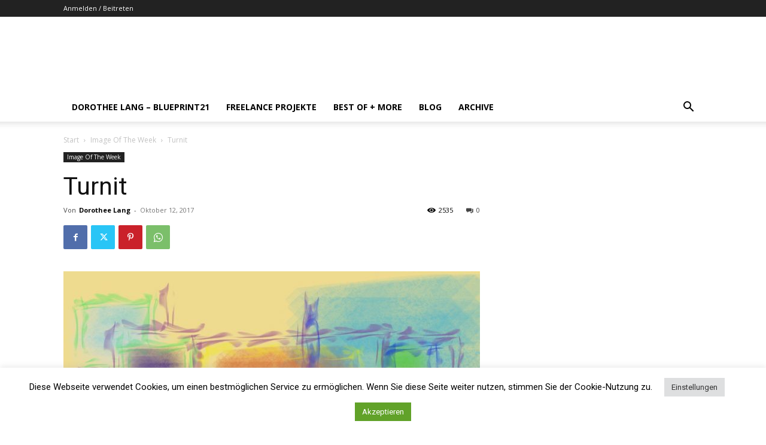

--- FILE ---
content_type: text/css
request_url: https://blueprint21.de/wp-content/plugins/td-composer/legacy/Newspaper/includes/demos/photography/demo_style.css?ver=12.6.1
body_size: 1458
content:
/*  ----------------------------------------------------------------------------
    responsive settings
*/
/* responsive landscape tablet */
/* responsive portrait tablet */
/* responsive portrait phone */
.mx_image_background {
  background-color: #f2f2f2;
}
.td-visibility-hidden {
  visibility: hidden;
}
/*  ----------------------------------------------------------------------------
    from bootstrap
*/
.clearfix {
  *zoom: 1;
}
.clearfix:before,
.clearfix:after {
  display: table;
  content: "";
  line-height: 0;
}
.clearfix:after {
  clear: both;
}
/*
usage:
.td-block-row {
  .mx-row(td-block-span);
}

@all_span_selector - is the begining of the span selector
 */
.td-photography .td-header-style-5 .td-mega-menu ul {
  border: none;
}
.td-photography .td-header-style-5 .td-mega-span h3 a {
  /* responsive portrait tablet */
}
@media (min-width: 768px) and (max-width: 1018px) {
  .td-photography .td-header-style-5 .td-mega-span h3 a {
    font-size: 13px;
    line-height: 18px;
  }
}
.td-photography .td-header-style-5 .td-header-gradient:before {
  display: none;
}
.td-photography .td-read-more a {
  background-color: var(--td_theme_color, #4db2ec);
  padding: 13px 19px 11px;
  border-radius: 50px;
}
.td-photography .td_block_template_2 .td-block-title {
  margin-bottom: 37px;
  z-index: 1;
  /* responsive portrait tablet */
  /* responsive portrait phone */
}
@media (min-width: 768px) and (max-width: 1018px) {
  .td-photography .td_block_template_2 .td-block-title {
    margin-bottom: 28px;
    font-size: 26px;
    line-height: 30px;
  }
}
@media (max-width: 767px) {
  .td-photography .td_block_template_2 .td-block-title {
    margin-bottom: 26px;
    font-size: 22px;
    line-height: 26px;
  }
}
.td-photography .td_module_3 .entry-title,
.td-photography .td_module_4 .entry-title {
  /* responsive portrait tablet */
}
@media (min-width: 768px) and (max-width: 1018px) {
  .td-photography .td_module_3 .entry-title,
  .td-photography .td_module_4 .entry-title {
    font-size: 17px;
    line-height: 23px;
  }
}
.td-photography .td_module_19 .entry-title {
  /* responsive portrait tablet */
  /* responsive portrait phone */
}
@media (min-width: 768px) and (max-width: 1018px) {
  .td-photography .td_module_19 .entry-title {
    font-size: 24px;
    line-height: 30px;
  }
}
@media (max-width: 767px) {
  .td-photography .td_module_19 .entry-title {
    font-size: 22px;
    line-height: 28px;
  }
}
.td-photography .td_module_19 .td-excerpt {
  color: #525558;
}
.td-photography .td_module_mx2 .td-module-title a {
  font-size: 13px;
  line-height: 18px;
}
.td-photography .td_block_big_grid_fl_5 {
  /* tablet + desktop */
}
@media (min-width: 767px) {
  .td-photography .td_block_big_grid_fl_5 {
    margin-left: 0 !important;
    margin-right: 0 !important;
  }
}
.td-photography .td_block_big_grid_fl_5 .td-big-grid-post {
  border: none !important;
}
.td-photography .td_block_big_grid_fl_5 .entry-title {
  font-family: 'Open Sans';
  font-weight: 700;
}
.td-photography .td-photography-intro .td-block-title {
  font-size: 32px;
  font-weight: 700;
  /* responsive portrait tablet */
  /* responsive portrait phone */
}
@media (min-width: 768px) and (max-width: 1018px) {
  .td-photography .td-photography-intro .td-block-title {
    font-size: 27px;
  }
}
@media (max-width: 767px) {
  .td-photography .td-photography-intro .td-block-title {
    font-size: 25px;
  }
}
.td-photography.td_category_template_7 .td-category-title-holder {
  padding-bottom: 50px;
  /* responsive portrait tablet */
}
@media (min-width: 768px) and (max-width: 1018px) {
  .td-photography.td_category_template_7 .td-category-title-holder {
    padding-bottom: 30px;
  }
}
.td-photography.td_category_template_7 .td-page-title {
  text-transform: none;
  /* responsive portrait tablet */
  /* responsive portrait phone */
}
@media (min-width: 768px) and (max-width: 1018px) {
  .td-photography.td_category_template_7 .td-page-title {
    margin-bottom: 28px;
    font-size: 26px;
    line-height: 30px;
  }
}
@media (max-width: 767px) {
  .td-photography.td_category_template_7 .td-page-title {
    margin-bottom: 28px;
    font-size: 22px;
    line-height: 26px;
  }
}
.td-photography .td-post-template-7 .td-category a {
  background-color: transparent;
  padding: 0;
}
.td-photography .td-post-template-7 .td-read-down {
  display: none;
}
.td-photography .td-post-template-7 .td-social-sharing-buttons {
  border-radius: 0;
}
.td-photography .td-post-template-7 .td-post-next-prev-content span {
  /* responsive portrait tablet */
  /* responsive portrait phone */
}
@media (min-width: 768px) and (max-width: 1018px) {
  .td-photography .td-post-template-7 .td-post-next-prev-content span {
    font-size: 12px;
  }
}
@media (max-width: 767px) {
  .td-photography .td-post-template-7 .td-post-next-prev-content span {
    font-size: 11px;
  }
}
.td-photography .td-post-template-7 .td-post-next-prev-content a {
  /* responsive portrait tablet */
  /* responsive portrait phone */
}
@media (min-width: 768px) and (max-width: 1018px) {
  .td-photography .td-post-template-7 .td-post-next-prev-content a {
    font-size: 15px;
    line-height: 21px;
  }
}
@media (max-width: 767px) {
  .td-photography .td-post-template-7 .td-post-next-prev-content a {
    font-size: 14px;
    line-height: 20px;
  }
}
.td-photography .td-post-template-7 .td_block_related_posts .td-block-title {
  margin-bottom: 25px;
}
.td-photography .td-post-template-7 .td_block_related_posts .td-block-title a {
  /* responsive portrait tablet */
  /* responsive portrait phone */
}
@media (min-width: 768px) and (max-width: 1018px) {
  .td-photography .td-post-template-7 .td_block_related_posts .td-block-title a {
    font-size: 26px;
    line-height: 30px;
  }
}
@media (max-width: 767px) {
  .td-photography .td-post-template-7 .td_block_related_posts .td-block-title a {
    font-size: 22px;
    line-height: 26px;
  }
}
.td-photography .td-post-template-7 .td_block_related_posts .td-related-title a {
  color: #888;
}
.td-photography .td-post-template-7 .td_block_related_posts .td-related-title a:hover,
.td-photography .td-post-template-7 .td_block_related_posts .td-related-title .td-cur-simple-item {
  color: #525558;
}
.td-photography .td-post-template-7 .td_block_related_posts .td-module-title a {
  /* responsive portrait tablet */
}
@media (min-width: 768px) and (max-width: 1018px) {
  .td-photography .td-post-template-7 .td_block_related_posts .td-module-title a {
    font-size: 13px;
    line-height: 19px;
  }
}
.td-photography .td-post-template-7 .comment-reply-title#reply-title {
  font-family: 'Open Sans';
  font-size: 30px;
  line-height: 36px;
  font-weight: 400;
  color: #525558;
  /* responsive portrait tablet */
  /* responsive portrait phone */
}
@media (min-width: 768px) and (max-width: 1018px) {
  .td-photography .td-post-template-7 .comment-reply-title#reply-title {
    font-size: 26px;
    line-height: 30px;
  }
}
@media (max-width: 767px) {
  .td-photography .td-post-template-7 .comment-reply-title#reply-title {
    font-size: 22px;
    line-height: 26px;
  }
}
.td-photography .td-footer-template-9 {
  padding-top: 40px;
}
.td-photography .td-footer-template-9 .td-block-title {
  margin-bottom: 22px;
  font-size: 18px;
  line-height: 22px;
  font-weight: 600;
}
.td-photography .td-footer-template-9 .td_block_21 .td_module_wrap {
  padding-bottom: 0;
  display: inline-block;
}
.td-photography .td-footer-template-9 .td_block_21 .td-module-thumb {
  position: relative;
  top: auto;
  left: auto;
  margin-bottom: 0;
}
.td-photography .td-footer-template-9 .td_block_21 .item-details,
.td-photography .td-footer-template-9 .td_block_21 .td-module-meta-info {
  display: none;
}
.td-photography #td-theme-settings .td-skin-buy a {
  background-color: #1680d3;
}
